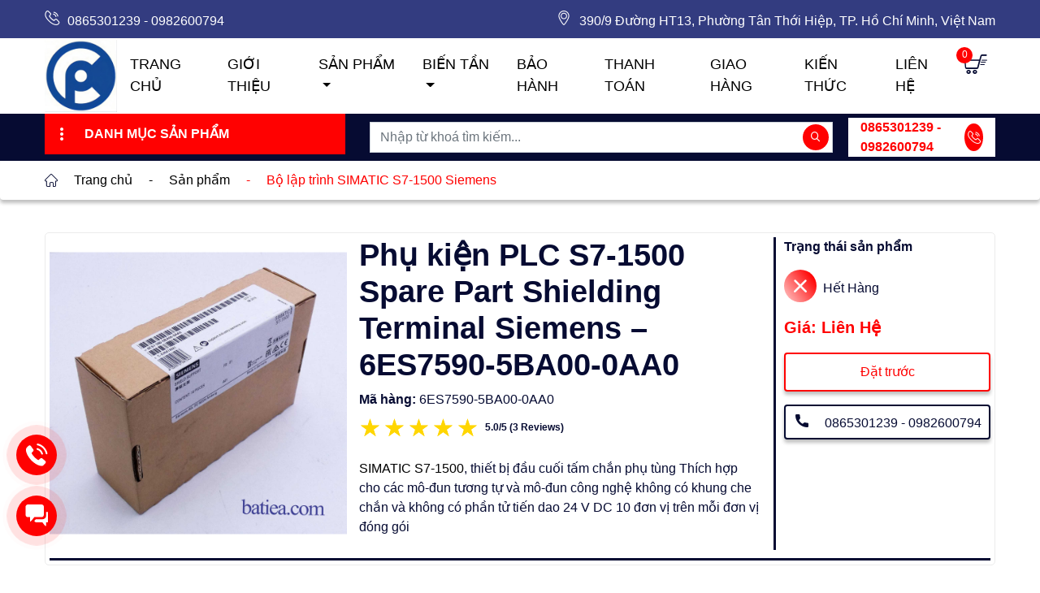

--- FILE ---
content_type: text/html; charset=UTF-8
request_url: https://batiea.com/san-pham/phu-kien-plc-s7-1500-spare-part-shielding-terminal-siemens-6es7590-5ba00-0aa0
body_size: 14684
content:
<!DOCTYPE html><html lang="vi" xmlns:og="http://opengraphprotocol.org/schema/" xmlns:fb="http://www.facebook.com/2008/fbml" class="no-js"><head><title>Phụ kiện S7-1500 Spare Part Shielding Terminal – 6ES7590-5BA00-0AA0</title><meta charset="utf-8"/><meta http-equiv="X-UA-Compatible" content="IE=edge"/><meta name="viewport" content="width=device-width, initial-scale=1"/><meta name="google-site-verification" content="-j17kTnjasFpseXU7P5ma6dtgu0sIZ2iiJxhSXHVKaM"/><meta name="google-site-verification" content="PsN7_q3hERPEODut1u9UYPG8uF-0Im8P-GW5jtoYGHE" /><meta http-equiv="Content-Language" content="vi"/><meta name="title" content="Phụ kiện PLC S7-1500 Spare Part Shielding Terminal Siemens – 6ES7590-5BA00-0AA0"><meta name="description" content="Đại lý thiết bị điện tự động chính hãng Siemens tại tphcm. Phân phối phụ kiện PLC S7-1500 Spare Part Shielding Terminal Siemens – 6ES7590-5BA00-0AA0 giá tốt
" /><meta name="keyword" content="Phụ kiện PLC S7-1500 Spare Part Shielding Terminal Siemens – 6ES7590-5BA00-0AA0
"><link href="https://batiea.com/san-pham/phu-kien-plc-s7-1500-spare-part-shielding-terminal-siemens-6es7590-5ba00-0aa0" rel="canonical"><link rel="amphtml" href="https://batiea.com/san-pham/phu-kien-plc-s7-1500-spare-part-shielding-terminal-siemens-6es7590-5ba00-0aa0/amp" /><meta name="robots" content="index, follow" /><meta name="googlebot" content="index, follow, max-snippet:-1, max-image-preview:large, max-video-preview:-1" /><meta name="bingbot" content="index, follow, max-snippet:-1, max-image-preview:large, max-video-preview:-1" /><meta property="og:type" content="product" /><meta property="og:title" content="Phụ kiện PLC S7-1500 Spare Part Shielding Terminal Siemens – 6ES7590-5BA00-0AA0"/><meta property="og:image" content="https://batiea.com/"/><meta property="og:image" content="https://batiea.com/uploads/files/2022/08/25/6ES7590-5BA00-0AA0.jpg"/><meta property="og:site_name" content="CÔNG TY TNHH THƯƠNG MẠI VÀ DỊCH VỤ CÔNG NGHỆ MỚI GP"/><meta property="og:description" content="Đại lý thiết bị điện tự động chính hãng Siemens tại tphcm. Phân phối phụ kiện PLC S7-1500 Spare Part Shielding Terminal Siemens – 6ES7590-5BA00-0AA0 giá tốt
"/><meta name="author" content="Batiea.Com"><meta property="article:author" content="103226005227246" /><meta property="article:publisher" content="103226005227246" /><meta property="fb:pages" content="103226005227246" /><meta property="og:url" content="https://batiea.com/san-pham/phu-kien-plc-s7-1500-spare-part-shielding-terminal-siemens-6es7590-5ba00-0aa0" /><meta property="fb:app_id" content="622816921246589" /><meta name="twitter:card" content="summary_large_image" /><meta name="twitter:creator" content="@lptech" /><meta name="twitter:description" content="Đại lý thiết bị điện tự động chính hãng Siemens tại tphcm. Phân phối phụ kiện PLC S7-1500 Spare Part Shielding Terminal Siemens – 6ES7590-5BA00-0AA0 giá tốt
" /><meta name="twitter:site" content="@lptech" /><meta name="twitter:image" content="https://batiea.com/" /><meta name="twitter:image:alt" content="Đại lý thiết bị điện tự động chính hãng Siemens tại tphcm. Phân phối phụ kiện PLC S7-1500 Spare Part Shielding Terminal Siemens – 6ES7590-5BA00-0AA0 giá tốt
" /><script type="application/ld+json">
{
    "@context": "https://schema.org",
    "@type": "WebSite",
    "@id": "https://batiea.com//#website",
    "url": "https://batiea.com//",
    "name": "Batiea.Com",
    "inLanguage": "vi-VN",
    "publisher": {
        "@id": "https://batiea.com//#organization"
    },
    "potentialAction": [
        {
        "@type": "SearchAction",
        "target": "https://batiea.com/product/search?keyword={keyword}",
        "query-input": "required name=keyword"
        }
    ]
}
</script><style>
@font-face {
    font-family: "flaticon";
    font-display: swap;
    src: url("https://batiea.com/themes/batiea/assets/fonts/flaticon.ttf?3f6820c65ea38b12f826dda995689bba") format("truetype"),
    url("https://batiea.com/themes/batiea/assets/fonts/flaticon.woff?3f6820c65ea38b12f826dda995689bba") format("woff"),
    url("https://batiea.com/themes/batiea/assets/fonts/flaticon.woff2?3f6820c65ea38b12f826dda995689bba") format("woff2"),
    url("https://batiea.com/themes/batiea/assets/fonts/flaticon.eot?3f6820c65ea38b12f826dda995689bba#iefix") format("embedded-opentype"),
    url("https://batiea.com/themes/batiea/assets/fonts/flaticon.svg?3f6820c65ea38b12f826dda995689bba#flaticon") format("svg");
}
</style><link rel="stylesheet" href="https://batiea.com/cache/assets/css.css"><link rel="apple-touch-icon" sizes="57x57" href="https://batiea.com/themes/batiea/assets/icon/apple-icon-57x57.png"><link rel="apple-touch-icon" sizes="60x60" href="https://batiea.com/themes/batiea/assets/icon/apple-icon-60x60.png"><link rel="apple-touch-icon" sizes="72x72" href="https://batiea.com/themes/batiea/assets/icon/apple-icon-72x72.png"><link rel="apple-touch-icon" sizes="76x76" href="https://batiea.com/themes/batiea/assets/icon/apple-icon-76x76.png"><link rel="apple-touch-icon" sizes="114x114" href="https://batiea.com/themes/batiea/assets/icon/apple-icon-114x114.png"><link rel="apple-touch-icon" sizes="120x120" href="https://batiea.com/themes/batiea/assets/icon/apple-icon-120x120.png"><link rel="apple-touch-icon" sizes="144x144" href="https://batiea.com/themes/batiea/assets/icon/apple-icon-144x144.png"><link rel="apple-touch-icon" sizes="152x152" href="https://batiea.com/themes/batiea/assets/icon/apple-icon-152x152.png"><link rel="apple-touch-icon" sizes="180x180" href="https://batiea.com/themes/batiea/assets/icon/apple-icon-180x180.png"><link rel="icon" type="image/png" sizes="192x192"  href="https://batiea.com/themes/batiea/assets/icon/android-icon-192x192.png"><link rel="icon" type="image/png" sizes="32x32" href="https://batiea.com/themes/batiea/assets/icon/favicon-32x32.png"><link rel="icon" type="image/png" sizes="96x96" href="https://batiea.com/themes/batiea/assets/icon/favicon-96x96.png"><link rel="icon" type="image/png" sizes="16x16" href="https://batiea.com/themes/batiea/assets/icon/favicon-16x16.png"><link rel="manifest" href="https://batiea.com/themes/batiea/assets/icon/manifest.json"><meta name="msapplication-TileColor" content="#ffffff"><meta name="msapplication-TileImage" content="https://batiea.com/themes/batiea/assets/icon/ms-icon-144x144.png"><meta name="theme-color" content="#ffffff"><!-- Google Tag Manager --><script>
if(navigator.userAgent.indexOf("Speed Insights") == -1) {
    (function(w,d,s,l,i){w[l]=w[l]||[];w[l].push({'gtm.start':
    new Date().getTime(),event:'gtm.js'});var f=d.getElementsByTagName(s)[0],
    j=d.createElement(s),dl=l!='dataLayer'?'&l='+l:'';j.async=true;j.src=
    'https://www.googletagmanager.com/gtm.js?id='+i+dl;f.parentNode.insertBefore(j,f);
    })(window,document,'script','dataLayer','GTM-KX2PM5KD');
}
</script><!-- End Google Tag Manager --></head><body><script type="text/javascript">
if(navigator.userAgent.indexOf("Speed Insights") == -1) {
  (function(i,s,o,g,r,a,m){i['GoogleAnalyticsObject']=r;i[r]=i[r]||function(){
  (i[r].q=i[r].q||[]).push(arguments)},i[r].l=1*new Date();a=s.createElement(o),
  m=s.getElementsByTagName(o)[0];a.async=1;a.src=g;m.parentNode.insertBefore(a,m)
  })(window,document,'script','https://www.google-analytics.com/analytics.js','ga');

  ga('create', 'UA-43574788-3', 'auto');
  ga('send', 'pageview');
}
</script><!-- Global site tag (gtag.js) - Google Analytics --><script async src="https://www.googletagmanager.com/gtag/js?id=G-H1PYCXCSL4"></script><script>
  window.dataLayer = window.dataLayer || [];
  function gtag(){dataLayer.push(arguments);}
  gtag('js', new Date());
  gtag('config', "G-H1PYCXCSL4");
</script><!-- Google Tag Manager (noscript) --><noscript><iframe src="https://www.googletagmanager.com/ns.html?id=GTM-KX2PM5KD"
height="0" width="0" style="display:none;visibility:hidden"></iframe></noscript><!-- End Google Tag Manager (noscript) --><!--End of Tawk.to Script--><!--Start of Tawk.to Script--><script type="text/javascript">
  if(navigator.userAgent.indexOf("Speed Insights") == -1) {
    var Tawk_API=Tawk_API||{}, Tawk_LoadStart=new Date();
    (function(){
      var s1=document.createElement("script"),s0=document.getElementsByTagName("script")[0];
      s1.async=true;
      s1.src="https://embed.tawk.to/60b725de6699c7280daa3bd4/1f75mnrnh";
      s1.charset='UTF-8';
      s1.setAttribute('crossorigin','*');
      s0.parentNode.insertBefore(s1,s0);
    })();
    }
  </script><!--End of Tawk.to Script--><header><div class="d-none d-lg-block headerTop bg_Blue"><div class="container"><div class="row"><div class="col-lg-6"><div class="text-lg-left"><i class="flaticon-telephone"></i><a href="tel:0865301239 - 0982600794">0865301239 - 0982600794 </a></div></div><div class="col-lg-6"><div class="text-lg-right"><i class="flaticon-gps"></i><span>390/9 Đường HT13, Phường Tân Thới Hiệp, TP. Hồ Chí Minh, Việt Nam</span></div></div></div></div></div><div class="headerMenu bg_Wh"><nav class="navbar navbar-expand-lg navbar-dark"><div class="container"><a class="logo_batiea" href="https://batiea.com/"><img class="logo" src="https://batiea.com/uploads/files/2024/03/05/z3725609860327_3a446d48fbd1c7b49a9fb98fc6af8ed1.jpg" alt="Phụ kiện PLC S7-1500 Spare Part Shielding Terminal Siemens – 6ES7590-5BA00-0AA0"/></a><div class="d-flex justify-content-space-between headerMenu--main"><button class="navbar-toggler" type="button" data-toggle="collapse" data-target="#navbarSupportedContent" aria-controls="navbarSupportedContent" aria-expanded="false" aria-label="Toggle navigation"><span class="navbar-toggler-icon"></span></button><div class="menu-backdrop"></div><div class="collapse navbar-collapse navMenuBatiea" id="navbarSupportedContent"><ul itemscope itemtype="http://www.schema.org/SiteNavigationElement" class="navbar-nav ml-2"><li itemprop="name" class="nav-item"><a itemprop="url" class="nav-link sub-link  "  href="https://batiea.com/" title="Trang chủ">
            Trang chủ
        </a></li><li itemprop="name" class="nav-item"><a itemprop="url" class="nav-link sub-link  "  href="https://batiea.com/bai-viet/cong-ty-tnhh-thuong-mai-va-dich-vu-cong-nghe-moi-gp" title="Giới thiệu">
            Giới thiệu
        </a></li><li itemprop="name" class="nav-item dropdown"><a itemprop="url" class="dropdown-toggle nav-link  dcropsubsub"  data-toggle="dropdown"  href="https://batiea.com/#" title="Sản Phẩm">
            Sản Phẩm
        </a><ul itemscope itemtype="http://www.schema.org/SiteNavigationElement" class="dropdown-menu sub-mn-batiea"><li itemprop="name" class="nav-item dropdown dropdown-item"><a itemprop="url" class="dropdown-toggle nav-link  dcropsubsub"  data-toggle="dropdown"  href="https://batiea.com/#" title="INVT">
            INVT
        </a><ul itemscope itemtype="http://www.schema.org/SiteNavigationElement" class="dropdown-menu sub-sub-menu"><li itemprop="name" class="nav-item"><a itemprop="url" class="nav-link sub-link  "  href="https://batiea.com/bien-tan-invt" title="Biến Tần INVT">
            Biến Tần INVT
        </a></li><li itemprop="name" class="nav-item"><a itemprop="url" class="nav-link sub-link  "  href="https://batiea.com/bien-tan-trung-the" title="Biến tần Trung Thế">
            Biến tần Trung Thế
        </a></li></ul></li><li itemprop="name" class="nav-item dropdown dropdown-item"><a itemprop="url" class="dropdown-toggle nav-link  dcropsubsub"  data-toggle="dropdown"  href="https://batiea.com/#" title="Siemens">
            Siemens
        </a><ul itemscope itemtype="http://www.schema.org/SiteNavigationElement" class="dropdown-menu sub-sub-menu"><li itemprop="name" class="nav-item dropdown"><a itemprop="url" class="dropdown-toggle nav-link  dcropsubsub"  data-toggle="dropdown"  href="https://batiea.com/#" title="Biến tần">
            Biến tần
        </a><ul itemscope itemtype="http://www.schema.org/SiteNavigationElement" class="dropdown-menu sub-sub-menu"><li itemprop="name" class="nav-item"><a itemprop="url" class="nav-link sub-link  "  href="https://batiea.com/bien-tan-g120" title="Biến Tần G120">
            Biến Tần G120
        </a></li><li itemprop="name" class="nav-item"><a itemprop="url" class="nav-link sub-link  "  href="https://batiea.com/bien-tan-v20" title="Biến Tần V20">
            Biến Tần V20
        </a></li><li itemprop="name" class="nav-item"><a itemprop="url" class="nav-link sub-link  "  href="https://batiea.com/bien-tan-g110" title="Biến Tần G110">
            Biến Tần G110
        </a></li></ul></li><li itemprop="name" class="nav-item"><a itemprop="url" class="nav-link sub-link  "  href="https://batiea.com/man-hinh-hmi" title="Màn hình HMI">
            Màn hình HMI
        </a></li><li itemprop="name" class="nav-item dropdown"><a itemprop="url" class="dropdown-toggle nav-link  dcropsubsub"  data-toggle="dropdown"  href="https://batiea.com/#" title="Bộ lập trình">
            Bộ lập trình
        </a><ul itemscope itemtype="http://www.schema.org/SiteNavigationElement" class="dropdown-menu sub-sub-menu"><li itemprop="name" class="nav-item"><a itemprop="url" class="nav-link sub-link  "  href="https://batiea.com/bo-lap-trinh-simaric-s7-1500-siemens" title="Bộ Lập Trình S7-1500">
            Bộ Lập Trình S7-1500
        </a></li><li itemprop="name" class="nav-item"><a itemprop="url" class="nav-link sub-link  "  href="https://batiea.com/bo-lap-trinh-s7-300" title="Bộ Lập Trình S7-300">
            Bộ Lập Trình S7-300
        </a></li><li itemprop="name" class="nav-item"><a itemprop="url" class="nav-link sub-link  "  href="https://batiea.com/simatic-s7-1200" title="SIMATIC S7-1200">
            SIMATIC S7-1200
        </a></li><li itemprop="name" class="nav-item"><a itemprop="url" class="nav-link sub-link  "  href="https://batiea.com/bo-lap-trinh-s7-400" title="Bộ Lập Trình S7-400">
            Bộ Lập Trình S7-400
        </a></li></ul></li><li itemprop="name" class="nav-item"><a itemprop="url" class="nav-link sub-link  "  href="https://batiea.com/logo" title="LOGO">
            LOGO
        </a></li><li itemprop="name" class="nav-item"><a itemprop="url" class="nav-link sub-link  "  href="https://batiea.com/bo-nguon" title="Bộ Nguồn">
            Bộ Nguồn
        </a></li><li itemprop="name" class="nav-item"><a itemprop="url" class="nav-link sub-link  "  href="https://batiea.com/khoi-dong-mem" title="Khởi Động Mềm">
            Khởi Động Mềm
        </a></li><li itemprop="name" class="nav-item"><a itemprop="url" class="nav-link sub-link  "  href="https://batiea.com/siemens-sinova" title="SIEMENS SINOVA">
            SIEMENS SINOVA
        </a></li></ul></li><li itemprop="name" class="nav-item dropdown dropdown-item"><a itemprop="url" class="dropdown-toggle nav-link  dcropsubsub"  data-toggle="dropdown"  href="https://batiea.com/mitsubishi" title="MITSUBISHI">
            MITSUBISHI
        </a><ul itemscope itemtype="http://www.schema.org/SiteNavigationElement" class="dropdown-menu sub-sub-menu"><li itemprop="name" class="nav-item"><a itemprop="url" class="nav-link sub-link  "  href="https://batiea.com/bo-dieu-khien-plc" title="Bộ điều khiền PLC">
            Bộ điều khiền PLC
        </a></li><li itemprop="name" class="nav-item"><a itemprop="url" class="nav-link sub-link  "  href="https://batiea.com/hmi" title="HMI">
            HMI
        </a></li><li itemprop="name" class="nav-item"><a itemprop="url" class="nav-link sub-link  "  href="https://batiea.com/bien-tan-mitsubishi" title="Biến tần MITSUBISHI">
            Biến tần MITSUBISHI
        </a></li><li itemprop="name" class="nav-item"><a itemprop="url" class="nav-link sub-link  "  href="https://batiea.com/thiet-bi-dong-cat" title="Thiết bị đóng cắt">
            Thiết bị đóng cắt
        </a></li></ul></li><li itemprop="name" class="nav-item dropdown dropdown-item"><a itemprop="url" class="dropdown-toggle nav-link  dcropsubsub"  data-toggle="dropdown"  href="https://batiea.com/abb" title="ABB">
            ABB
        </a><ul itemscope itemtype="http://www.schema.org/SiteNavigationElement" class="dropdown-menu sub-sub-menu"><li itemprop="name" class="nav-item"><a itemprop="url" class="nav-link sub-link  "  href="https://batiea.com/abb/thiet-bi-dong-cat-abb" title="Thiết bị đóng cắt abb">
            Thiết bị đóng cắt abb
        </a></li><li itemprop="name" class="nav-item"><a itemprop="url" class="nav-link sub-link  "  href="https://batiea.com/abb/bien-tan-abb" title="Biến Tần ABB">
            Biến Tần ABB
        </a></li><li itemprop="name" class="nav-item"><a itemprop="url" class="nav-link sub-link  "  href="https://batiea.com/abb/man-hinh-hmi-abb" title="Màn hình HMI ABB">
            Màn hình HMI ABB
        </a></li><li itemprop="name" class="nav-item"><a itemprop="url" class="nav-link sub-link  "  href="https://batiea.com/bo-lap-trinh-abb" title="Bộ lập trình ABB">
            Bộ lập trình ABB
        </a></li></ul></li><li itemprop="name" class="nav-item dropdown dropdown-item"><a itemprop="url" class="dropdown-toggle nav-link  dcropsubsub"  data-toggle="dropdown"  href="https://batiea.com/ls" title="LS">
            LS
        </a><ul itemscope itemtype="http://www.schema.org/SiteNavigationElement" class="dropdown-menu sub-sub-menu"><li itemprop="name" class="nav-item"><a itemprop="url" class="nav-link sub-link  "  href="https://batiea.com/ls/bo-lap-trinh-plc-ls" title="Bộ lập trình PLC LS">
            Bộ lập trình PLC LS
        </a></li><li itemprop="name" class="nav-item"><a itemprop="url" class="nav-link sub-link  "  href="https://batiea.com/ls/man-hinh-hmi-ls" title="Màn hình HMI LS">
            Màn hình HMI LS
        </a></li><li itemprop="name" class="nav-item"><a itemprop="url" class="nav-link sub-link  "  href="https://batiea.com/thiet-bi-dong-cat-ls" title="Thiết bị đóng cắt LS">
            Thiết bị đóng cắt LS
        </a></li><li itemprop="name" class="nav-item"><a itemprop="url" class="nav-link sub-link  "  href="https://batiea.com/ls/bien-tan-ls" title="Biến tần LS">
            Biến tần LS
        </a></li></ul></li><li itemprop="name" class="nav-item dropdown dropdown-item"><a itemprop="url" class="dropdown-toggle nav-link  dcropsubsub"  data-toggle="dropdown"  href="https://batiea.com/schneider" title="Schneider">
            Schneider
        </a><ul itemscope itemtype="http://www.schema.org/SiteNavigationElement" class="dropdown-menu sub-sub-menu"><li itemprop="name" class="nav-item"><a itemprop="url" class="nav-link sub-link  "  href="https://batiea.com/schneider/bo-lap-trinh-plc-schneider" title="Bộ lập trình PLC">
            Bộ lập trình PLC
        </a></li><li itemprop="name" class="nav-item"><a itemprop="url" class="nav-link sub-link  "  href="https://batiea.com/schneider/man-hinh-hmi-schneider" title="Màn hình HMI">
            Màn hình HMI
        </a></li><li itemprop="name" class="nav-item"><a itemprop="url" class="nav-link sub-link  "  href="https://batiea.com/schneider/thiet-bi-dong-cat-schneider" title="Thiết bị đóng cắt">
            Thiết bị đóng cắt
        </a></li><li itemprop="name" class="nav-item"><a itemprop="url" class="nav-link sub-link  "  href="https://batiea.com/schneider/bien-tan-schneider" title="Biến tần">
            Biến tần
        </a></li></ul></li><li itemprop="name" class="nav-item dropdown-item"><a itemprop="url" class="nav-link sub-link  "  href="https://batiea.com/danfoss" title="Danfoss">
            Danfoss
        </a></li><li itemprop="name" class="nav-item dropdown-item"><a itemprop="url" class="nav-link sub-link  "  href="https://batiea.com/samkoon" title="Samkoon">
            Samkoon
        </a></li><li itemprop="name" class="nav-item dropdown-item"><a itemprop="url" class="nav-link sub-link  "  href="https://batiea.com/omron" title="OMRON">
            OMRON
        </a></li><li itemprop="name" class="nav-item dropdown-item"><a itemprop="url" class="nav-link sub-link  "  href="https://batiea.com/autonics" title="Autonics">
            Autonics
        </a></li></ul></li><li itemprop="name" class="nav-item dropdown"><a itemprop="url" class="dropdown-toggle nav-link  dcropsubsub"  data-toggle="dropdown"  href="https://batiea.com/#" title="Biến Tần">
            Biến Tần
        </a><ul itemscope itemtype="http://www.schema.org/SiteNavigationElement" class="dropdown-menu sub-mn-batiea"><li itemprop="name" class="nav-item dropdown-item"><a itemprop="url" class="nav-link sub-link  "  href="https://batiea.com/bien-tan-invt" title="Biến Tần INVT">
            Biến Tần INVT
        </a></li><li itemprop="name" class="nav-item dropdown-item"><a itemprop="url" class="nav-link sub-link  "  href="https://batiea.com/ls/bien-tan-ls" title="Biến tần LS">
            Biến tần LS
        </a></li><li itemprop="name" class="nav-item dropdown-item"><a itemprop="url" class="nav-link sub-link  "  href="https://batiea.com/bien-tan-mitsubishi" title="Biến tần MITSUBISHI">
            Biến tần MITSUBISHI
        </a></li><li itemprop="name" class="nav-item dropdown-item"><a itemprop="url" class="nav-link sub-link  "  href="https://batiea.com/schneider/bien-tan-schneider" title="Biến tần Schneider">
            Biến tần Schneider
        </a></li><li itemprop="name" class="nav-item dropdown-item"><a itemprop="url" class="nav-link sub-link  "  href="https://batiea.com/bien-tan-koc" title="Biến Tần KOC">
            Biến Tần KOC
        </a></li><li itemprop="name" class="nav-item dropdown-item"><a itemprop="url" class="nav-link sub-link  "  href="https://batiea.com/bien-tan-v20" title="Biến Tần V20">
            Biến Tần V20
        </a></li><li itemprop="name" class="nav-item dropdown-item"><a itemprop="url" class="nav-link sub-link  "  href="https://batiea.com/bien-tan-g110" title="Biến Tần G110">
            Biến Tần G110
        </a></li><li itemprop="name" class="nav-item dropdown-item"><a itemprop="url" class="nav-link sub-link  "  href="https://batiea.com/bien-tan-g120" title="Biến Tần G120">
            Biến Tần G120
        </a></li><li itemprop="name" class="nav-item dropdown-item"><a itemprop="url" class="nav-link sub-link  "  href="https://batiea.com/bien-tan-frecon" title="Biến Tần FRECON">
            Biến Tần FRECON
        </a></li><li itemprop="name" class="nav-item dropdown-item"><a itemprop="url" class="nav-link sub-link  "  href="https://batiea.com/fuji" title="Biến Tần Fuji">
            Biến Tần Fuji
        </a></li></ul></li><li itemprop="name" class="nav-item"><a itemprop="url" class="nav-link sub-link  "  href="https://batiea.com/bai-viet/chinh-sach-doi-tra-va-bao-hanh-san-pham-tai-batiea" title="Bảo hành">
            Bảo hành
        </a></li><li itemprop="name" class="nav-item"><a itemprop="url" class="nav-link sub-link  "  href="https://batiea.com/bai-viet/hinh-thuc-thanh-toan-san-pham-dich-vu-tai-batiea" title="Thanh toán">
            Thanh toán
        </a></li><li itemprop="name" class="nav-item"><a itemprop="url" class="nav-link sub-link  "  href="https://batiea.com/bai-viet/chinh-sach-giao-hang-cong-ty-tnhh-thuong-mai-va-dich-vu-cong-nghe-moi-gp" title="Giao hàng">
            Giao hàng
        </a></li><li itemprop="name" class="nav-item"><a itemprop="url" class="nav-link sub-link  "  href="https://batiea.com/kien-thuc" title="Kiến Thức">
            Kiến Thức
        </a></li><li itemprop="name" class="nav-item"><a itemprop="url" class="nav-link sub-link  "  href="https://batiea.com/lien-he" title="Liên hệ">
            Liên hệ
        </a></li></li></li></li></li></li></li></li></li></li></li></li></li></li></li></li></li></li></li></li></li></li></li></li></li></li></li></li></li></li></li></li></li></li></li></li></li></li></li></li></li></li></li></li></li></li></li></li></li></li></li></li></li></li></li></li></li></li></li></li></li></li></div><div class="iconCart"><p class="m-0 btnshowcart"><span id="total-quantity">0</span><i class="flaticon-online-shop"></i></p></div></div></div></nav></div><div class="headerSearch"><div class="container"><div class="row"><div class="d-none d-sm-block col-sm-6 col-md-4 col-xl-4"><div class="dropdown btn_category"><button type="button" class="btn w-100 btnS" data-toggle="dropdown"><i class="flaticon-menu"></i>
							Danh Mục Sản Phẩm
						</button><div class="dropdown-menu"><ul itemscope itemtype="https://schema.org/SiteNavigationElement" class="navbar-nav"><li itemprop="name" class="dropdown-item nav-item"><a itemprop="url" class="nav-link sub-link" href="https://batiea.com/man-hinh-hmi" title="Màn hình HMI">
            Màn hình HMI
        </a></li><li itemprop="name" class="dropdown-item nav-item"><a itemprop="url" class="nav-link sub-link" href="https://batiea.com/simatic-s7-1200" title="SIMATIC S7-1200">
            SIMATIC S7-1200
        </a></li><li itemprop="name" class="dropdown-item nav-item"><a itemprop="url" class="nav-link sub-link" href="https://batiea.com/bo-lap-trinh-simaric-s7-1500-siemens" title="Bộ Lập Trình S7-1500">
            Bộ Lập Trình S7-1500
        </a></li><li itemprop="name" class="dropdown-item nav-item"><a itemprop="url" class="nav-link sub-link" href="https://batiea.com/logo" title="LOGO">
            LOGO
        </a></li><li itemprop="name" class="dropdown-item nav-item dropdown boxdropdown"><a itemprop="url" class="nav-link" href="https://batiea.com/thiet-bi-do-luu-luong" title="Thiết Bị Đo Lưu Lượng">
            Thiết Bị Đo Lưu Lượng
        </a><span class="icon-drop"><i class="flaticonDrop flaticon-right-arrow"></i></span><ul itemscope itemtype="https://schema.org/SiteNavigationElement" class="dropdown-menu sub-mn-batiea productSubMenu"><li itemprop="name" class="dropdown-item nav-item dropdown-item"><a itemprop="url" class="nav-link sub-link" href="https://batiea.com/thiet-bi-do-luu-luong/sitrans-fm-mag5100w" title="SITRANS FM MAG5100W">
            SITRANS FM MAG5100W
        </a></li><li itemprop="name" class="dropdown-item nav-item dropdown-item"><a itemprop="url" class="nav-link sub-link" href="https://batiea.com/thiet-bi-do-luu-luong/mag1100" title="MAG1100">
            MAG1100
        </a></li><li itemprop="name" class="dropdown-item nav-item dropdown-item"><a itemprop="url" class="nav-link sub-link" href="https://batiea.com/thiet-bi-do-luu-luong/mag3100" title="MAG3100">
            MAG3100
        </a></li><li itemprop="name" class="dropdown-item nav-item dropdown-item"><a itemprop="url" class="nav-link sub-link" href="https://batiea.com/thiet-bi-do-luu-luong/mag5000-mag6000" title="MAG5000-MAG6000">
            MAG5000-MAG6000
        </a></li><li itemprop="name" class="dropdown-item nav-item dropdown-item"><a itemprop="url" class="nav-link sub-link" href="https://batiea.com/thiet-bi-do-luu-luong/mag8000" title="MAG8000">
            MAG8000
        </a></li><li itemprop="name" class="dropdown-item nav-item dropdown-item"><a itemprop="url" class="nav-link sub-link" href="https://batiea.com/thiet-bi-do-luu-luong/mag8000-ct" title="MAG8000 CT">
            MAG8000 CT
        </a></li></ul></li><li itemprop="name" class="dropdown-item nav-item"><a itemprop="url" class="nav-link sub-link" href="https://batiea.com/bien-tan-v20" title="Biến Tần V20">
            Biến Tần V20
        </a></li><li itemprop="name" class="dropdown-item nav-item"><a itemprop="url" class="nav-link sub-link" href="https://batiea.com/bien-tan-g110" title="Biến Tần G110">
            Biến Tần G110
        </a></li><li itemprop="name" class="dropdown-item nav-item"><a itemprop="url" class="nav-link sub-link" href="https://batiea.com/bo-lap-trinh-s7-400" title="Bộ Lập Trình S7-400">
            Bộ Lập Trình S7-400
        </a></li><li itemprop="name" class="dropdown-item nav-item"><a itemprop="url" class="nav-link sub-link" href="https://batiea.com/bien-tan-g120" title="Biến Tần G120">
            Biến Tần G120
        </a></li><li itemprop="name" class="dropdown-item nav-item"><a itemprop="url" class="nav-link sub-link" href="https://batiea.com/bo-lap-trinh-s7-300" title="Bộ Lập Trình S7-300">
            Bộ Lập Trình S7-300
        </a></li><li itemprop="name" class="dropdown-item nav-item"><a itemprop="url" class="nav-link sub-link" href="https://batiea.com/bo-nguon" title="Bộ Nguồn">
            Bộ Nguồn
        </a></li><li itemprop="name" class="dropdown-item nav-item"><a itemprop="url" class="nav-link sub-link" href="https://batiea.com/khoi-dong-mem" title="Khởi Động Mềm">
            Khởi Động Mềm
        </a></li></li></li></li></li></li></li></li></li></li></li></li></li></li></li></li></li></li></li></div></div></div><div class="col-sm-6 col-md-5 col-xl-6"><form method="post" action="https://batiea.com/product/search"><div class="d-flex box_search"><input name="keyword" id="s" type="text" class="form-control" placeholder="Nhập từ khoá tìm kiếm..." required/><div class="input-btn"><button class="btn btn_search" type="submit"><i class="flaticon-search"></i></button></div></div></form></div><div class="d-none d-md-block pl-md-1 col-md-3 col-xl-2"><div class="h-100 box-contact"><a class="contact" href="tel:0865301239 - 0982600794">
							0865301239 - 0982600794
							<span><i class="flaticon-telephone"></i></span></a></div></div></div></div></div><div class="box_listCart "><div class="backCart"></div><div class="box_listCart--main"><div class=""><div class="box_listCart_header"><ul><li><span class="text">Giỏ Hàng</span></li><li><span id="closedCart"><i class="flaticon-multiply-mathematical-sign"></i></span></li></ul></div><ul class="box_listCart_items" id="cart-list"></ul><div class="text-center cartEmpty"><i class="flaticon-information-sign"></i><p>GIỎ HÀNG TRỐNG</p></div></div><div class="text-center box_listCart_footer"><div class="total"><p>Tổng tiền :</p><p class="text-right text__red totalAll" id="total-price"></p></div><a href="https://batiea.com/cart">Xem Giỏ Hàng</a></div></div></div></header><main><div class="breadcrumb"><div class="container"><div class="breadcrumb_list"><ul itemscope itemtype="https://schema.org/BreadcrumbList"><i class="mr--2 flaticon-home"></i><li class="breadcrumb-item" itemprop="itemListElement" itemscope itemtype="https://schema.org/ListItem"><a itemprop="item" href="https://batiea.com/" title="Trang chủ"><span itemprop="name">Trang chủ</span></a><meta itemprop="position" content="1" /></li><li class="breadcrumb-item" itemprop="itemListElement" itemscope itemtype="https://schema.org/ListItem"><a itemprop="item" href="https://batiea.com/san-pham" title="Sản phẩm"><span class="mr-3"> - </span><span itemprop="name">Sản phẩm</span></a><meta itemprop="position" content="2" /></li><li class="breadcrumb-item" itemprop="itemListElement" itemscope itemtype="https://schema.org/ListItem"><a itemprop="item" href="https://batiea.com/bo-lap-trinh-simaric-s7-1500-siemens" title="Bộ lập trình SIMATIC S7-1500 Siemens"><span class="mr-3"> - </span><span itemprop="name">Bộ lập trình SIMATIC S7-1500 Siemens</span></a><meta itemprop="position" content="3" /></li></ul></div></div></div><!-- #breadcrumb --><section class="box_sections"><div class="container"><div class="box_main"><div class="boxPr_detail"><div class="row"><div class="col-md-5 col-xl-4 boxPr_detail_carousel"><div class="item boxPr_detail_img"><img src="https://batiea.com/uploads/files/2022/08/25/6ES7590-5BA00-0AA0.jpg" alt=""/></div></div><div class="col-md-7 col-xl-5 p-xl-0"><div class="d-flex flex-column justify-content-between h-100"><div class="boxPr_detail_main"><h1>Phụ kiện PLC S7-1500 Spare Part Shielding Terminal Siemens – 6ES7590-5BA00-0AA0</h1><span><b>Mã hàng:</b>
											6ES7590-5BA00-0AA0</span><div class="reaction" itemscope itemtype="https://schema.org/CreativeWorkSeries"><meta itemprop="name" content="Phụ kiện PLC S7-1500 Spare Part Shielding Terminal Siemens – 6ES7590-5BA00-0AA0"><meta itemprop="description" content=""><div itemprop="aggregateRating" itemscope itemtype="https://schema.org/AggregateRating"><meta itemprop="ratingValue" content="5.0"><meta itemprop="bestRating" content="5"><meta itemprop="ratingCount" content="3"></div><div class="rating"><input type="radio" id="star5" onclick="vote(5, 'Product', 1485 )" name="rating" value="5" checked/><label for="star5" title="5 star">☆</label><input type="radio" id="star4" onclick="vote(4, 'Product', 1485 )" name="rating" value="4" /><label for="star4" title="4 star">☆</label><input type="radio" id="star3" onclick="vote(3, 'Product', 1485 )" name="rating" value="3" /><label for="star3" title="3 star">☆</label><input type="radio" id="star2" onclick="vote(2, 'Product', 1485 )" name="rating" value="2" /><label for="star2" title="2 star">☆</label><input type="radio" id="star1" onclick="vote(1, 'Product', 1485 )" name="rating" value="1" /><label for="star1" title="1 star">☆</label></div><span class="badge align-self-center">5.0/5 (3
            Reviews)</span></div><p class="intro"><p><a title="SIMATIC S7-1500" href="https://batiea.com/bo-lap-trinh-s7-1500">SIMATIC S7-1500</a>, thiết bị đầu cuối tấm chắn phụ t&ugrave;ng Th&iacute;ch hợp cho c&aacute;c m&ocirc;-đun tương tự v&agrave; m&ocirc;-đun c&ocirc;ng nghệ kh&ocirc;ng c&oacute; khung che chắn v&agrave; kh&ocirc;ng c&oacute; phần tử tiến dao 24 V DC 10 đơn vị tr&ecirc;n mỗi đơn vị đ&oacute;ng g&oacute;i</p></p></div></div></div><div class="col-md-12 col-xl-3"><div class="h-100 boxPr_detail_intro mt-3 mt-sm-0"><p class="sub_title">Trạng thái sản phẩm</p><div class="statusPr"><span class="mr-2 outStock"><i class="flaticon-multiply-mathematical-sign"></i></span><span>Hết Hàng</span></div><div class="mt--3 pricePr"><p class="line_through"></p><p class="active">Giá: Liên Hệ</p></div><div class="Modal mt--3"><button type="button" class="btn w-100 btn_modal" data-toggle="modal" data-target="#requestModal">
											Đặt trước
										</button><!-- The Modal --><div class="modal" id="requestModal"><div class="modal-dialog"><div class="modal-content"><div class="modal-header justify-content-center bg_Blue_B text-white"><h2 class="m-0">Đặt trước</h2></div><div class="modal-body text-black"><form action="https://batiea.com/contact/send" method="POST" id="request-quantitation"><div class="form-group"><input type="text" class="form-control" placeholder="Họ Tên" name="name" required/></div><div class="form-group"><input type="text" class="form-control" name="phone" pattern="[0-9]{1}[0-9]{9}" type="tel" minlength="10" maxlength="10" title="Vui lòng nhập số điện thoại hợp lệ" placeholder="Số Điện Thoại" required/></div><div class="form-group"><input type="text" class="form-control" placeholder="Email" name="email" required/></div><div class="form-group"><input type="text" name="title" class="form-control" value="Phụ kiện PLC S7-1500 Spare Part Shielding Terminal Siemens – 6ES7590-5BA00-0AA0" placeholder="Tên Sản Phẩm" required/></div><div class="form-group"><textarea name="content" cols="40" rows="3" class="form-control input_content" placeholder="Nội Dung" required></textarea></div><div class="d-flex"><div class="form-group col-dv-left mr-2"><input type="text" class="form-control" name="captcha" placeholder="Captcha" required/><input type="hidden" class="form-control" name="ajax" value="true"/></div><div class="form-group col-dv-right ml-2" id="img_cap"><img src="/vendor/hackerpro536/php-captcha/simple-php-captcha.php?_CAPTCHA&amp;amp;t=0.98638400+1769465417" style="width: 90px!important"></div></div><div class="mt--4 text-center form-group"><button type="submit" class="btn bg_Red text-white btn_sendRequire">GỬI YÊU CẦU</button></div></form></div></div></div></div></div><a href="tel:0865301239 - 0982600794" class="mt--3 btn w-100 btn_call"><i class="mr-3 flaticon-phone-call"></i>
										0865301239 - 0982600794</a></div></div></div></div></div><div id="productCategory"><article class="boxPr_contents table-responsive article-content"><h2>Giới thiệu bộ lập tr&igrave;nh PLC s7-1500 Siemens</h2><p>Bộ lập tr&igrave;nh PLC&nbsp;hay c&ograve;n gọi l&agrave;&nbsp;bộ điều kiển logic khả tr&igrave;nh, bộ điều khiển lập tr&igrave;nh, l&agrave; thiết bị gi&uacute;p con người điều khiển tự động v&agrave; kinh hoạt&nbsp;c&aacute;c m&aacute;y m&oacute;c c&ocirc;ng nghiệp, hệ thống điện&hellip;th&ocirc;ng qua c&aacute;c chương tr&igrave;nh đ&atilde; được lập tr&igrave;nh sẵn.</p><p>Bộ lập tr&igrave;nh S7-1500 l&agrave; bộ điều khiển thế hệ mới của <a title="TIA PORTAL" href="https://batiea.com/bai-viet/tong-quan-ve-phan-mem-tia-portal-cua-siemens">TIA PORTAL</a> với nhiều t&iacute;nh năng cải tiến cho sự tối ưu h&oacute;a hoạt động, dễ d&agrave;ng sử dụng trong hoạt động.</p><p>Bộ Lập Tr&igrave;nh PLC Siemens CPU S7-1500 c&oacute; khả năng quản l&yacute; l&ecirc;n đến 32 module mở rộng, C&oacute; t&iacute;nh năng websever v&agrave; cho ph&eacute;p chẩn đo&aacute;n lỗi online. T&iacute;ch hợp truyền th&ocirc;ng profibus, profinet. C&oacute; c&aacute;c loại module mở rộng cơ bản như: C&aacute;c module v&agrave;o/ra số. C&aacute;c Module v&agrave;o/ra tương tự</p><p>C&oacute; c&aacute;c module c&ocirc;ng nghệ như: Module điều khiển vị tr&iacute;, Module điều khiển c&acirc;n, Module điều khiển nhiệt độ ...<br />C&oacute; c&aacute;c Bộ Nguồn: Truyền th&ocirc;ng profinet, Truyền th&ocirc;ng profibus, Truyền th&ocirc;ng modbus ...</p><h2>Chi tiết Phụ kiện PLC S7-1500 Spare Part Shielding Terminal Siemens &ndash; 6ES7590-5BA00-0AA0</h2><p><strong>M&atilde; h&agrave;ng: <a title="6ES7590-5BA00-0AA0" href="https://batiea.com/san-pham/phu-kien-plc-s7-1500-spare-part-shielding-terminal-siemens-6es7590-5ba00-0aa0">6ES7590-5BA00-0AA0</a></strong></p><p>Th&ocirc;ng tin sản xuất của 6ES7590-5BA00-0AA0:</p><ol><li>H&atilde;ng sx: Siemens AG</li><li>Xuất xứ: Đức</li><li>K&iacute;ch thước: 10,70 x 16,20 x 5,20</li><li>Trọng lượng: 0,255(kg)</li><li>Bảo h&agrave;nh 12 th&aacute;ng</li><li>Đổi trả h&agrave;ng trong 7 ng&agrave;y</li></ol><p>Th&ocirc;ng số kỹ thuật của 6ES7590-5BA00-0AA0:&nbsp;SIMATIC S7-1500, spare part shield terminal Suitable for analog modules and technology modules without shield bracket and without 24 V DC infeed element 10 units per packing unit.</p><h2>Mua&nbsp;bộ Phụ kiện PLC S7-1500 Spare Part Shielding Terminal Siemens &ndash; 6ES7590-5BA00-0AA0 ch&iacute;nh h&atilde;ng tại GP:</h2><p>GP chuy&ecirc;n ph&acirc;n phối c&aacute;c thiết bị điện, điện tự động h&oacute;a c&ocirc;ng nghiệp. Tại đ&acirc;y ch&uacute;ng t&ocirc;i c&oacute; b&aacute;n đa dạng c&aacute;c d&ograve;ng bộ lập tr&igrave;nh PLC kh&aacute;c nhau, đ&aacute;p ứng rất cả c&aacute;c nhu cầu của kh&aacute;ch h&agrave;ng.</p><p><strong>Khi mua h&agrave;ng tại GP:</strong></p><ol><li>Đối với c&aacute;c Quận nội th&agrave;nh TP.HCM: sản phẩm sẽ được giao h&agrave;ng trong ng&agrave;y.</li><li>Đối với Quận - Huyện ngoại th&agrave;nh TP.HCM: thời gian giao h&agrave;ng sẽ l&acirc;u hơn, tầm 2-3 ng&agrave;y.</li></ol><p><strong>THỜI GIAN BẢO H&Agrave;NH:</strong> Tất cả c&aacute;c sản phẩm của Batiea đều được&nbsp;bảo h&agrave;nh ch&iacute;nh h&atilde;ng 12 th&aacute;ng. Thiết bị c&oacute; đầy đủ chứng nhận chất lượng v&agrave; xuất xứ, qu&yacute; kh&aacute;ch h&agrave;ng c&oacute; thể kiểm tra.&nbsp;</p><p>Để được tư vấn trực tiếp: qu&yacute; kh&aacute;ch vui l&ograve;ng li&ecirc;n hệ với ch&uacute;ng t&ocirc;i theo th&ocirc;ng tin sau:</p><ol><li>Email:&nbsp;info@gptek.vn</li><li>Điện thoai:&nbsp;0865301239 (call/zalo)</li></ol><p>Cảm ơn qu&yacute; kh&aacute;ch đ&atilde; truy cập v&agrave;o Website Batiea. K&iacute;nh ch&uacute;c qu&yacute; kh&aacute;ch nhận được những th&ocirc;ng tin hữu &iacute;ch từ trang của ch&uacute;ng t&ocirc;i!</p></article><div id="gradient"></div></div></div></section><section class="box_sections BestProduct bg_Blue detailProduct"><div class="container"><div class="Batiea_title text-white"><h2>Sản Phẩm Liên Quan</h2><a class="bg-white text__red" href="https://batiea.com/bo-lap-trinh-simaric-s7-1500-siemens">Xem Thêm
							<i class="flaticon-right-arrow"></i></a></div><div class="row"><div class="col-6 col-md-4 col-lg-3 col-xl-2 col-batiea-25"><div class="item_productOne"><div class="item_productOne__img"><a href="https://batiea.com/san-pham/6es7522-1bf00-0ab0-module-s7-1500-sm-522-8do"><img class="lazy" src="https://batiea.com/themes/batiea/assets/images/ajax-loader.gif" data-src="https://batiea.com/uploads/files/2022/08/26/thumbs/6ES7522-1BF00-0AB0-Module-S7-1500-SM-522-8DO-250x210.jpg" alt="6ES7522-1BF00-0AB0 - Module S7-1500 SM 522 8DO"></a></div><div class="item_productOne__main"><a href="https://batiea.com/san-pham/6es7522-1bf00-0ab0-module-s7-1500-sm-522-8do"><h3 class="title">6ES7522-1BF00-0AB0 - Module S7-1500 SM 522 8DO</h3></a><p class="price">
												
												Giá: Liên Hệ
											</p><div class="btn_pro"><a class="btn_red add-to-cart" data-product="1511" data-title="6ES7522-1BF00-0AB0 - Module S7-1500 SM 522 8DO" data-image="https://batiea.com/uploads/files/2022/08/26/thumbs/6ES7522-1BF00-0AB0-Module-S7-1500-SM-522-8DO-100x67.jpg" data-quantity="1" data-price="0" href="https://batiea.com/san-pham/6es7522-1bf00-0ab0-module-s7-1500-sm-522-8do">Mua Hàng</a><a class="icon_arrow" href="https://batiea.com/san-pham/6es7522-1bf00-0ab0-module-s7-1500-sm-522-8do"><i class="flaticon-right-arrow"></i></a></div></div></div></div><div class="col-6 col-md-4 col-lg-3 col-xl-2 col-batiea-25"><div class="item_productOne"><div class="item_productOne__img"><a href="https://batiea.com/san-pham/module-s7-1500-sm-522-16do-6es7522-1bh01-0ab0"><img class="lazy" src="https://batiea.com/themes/batiea/assets/images/ajax-loader.gif" data-src="https://batiea.com/uploads/files/2022/08/26/thumbs/Module-S7-1500-SM-522-16DO-6ES7522-1BH01-0AB0-250x210.jpg" alt="Module S7-1500 SM 522 16DO- 6ES7522-1BH01-0AB0"></a></div><div class="item_productOne__main"><a href="https://batiea.com/san-pham/module-s7-1500-sm-522-16do-6es7522-1bh01-0ab0"><h3 class="title">Module S7-1500 SM 522 16DO- 6ES7522-1BH01-0AB0</h3></a><p class="price">
												
												Giá: Liên Hệ
											</p><div class="btn_pro"><a class="btn_red add-to-cart" data-product="1512" data-title="Module S7-1500 SM 522 16DO- 6ES7522-1BH01-0AB0" data-image="https://batiea.com/uploads/files/2022/08/26/thumbs/Module-S7-1500-SM-522-16DO-6ES7522-1BH01-0AB0-100x67.jpg" data-quantity="1" data-price="0" href="https://batiea.com/san-pham/module-s7-1500-sm-522-16do-6es7522-1bh01-0ab0">Mua Hàng</a><a class="icon_arrow" href="https://batiea.com/san-pham/module-s7-1500-sm-522-16do-6es7522-1bh01-0ab0"><i class="flaticon-right-arrow"></i></a></div></div></div></div><div class="col-6 col-md-4 col-lg-3 col-xl-2 col-batiea-25"><div class="item_productOne"><div class="item_productOne__img"><a href="https://batiea.com/san-pham/mo-dun-s7-1500-f-8dq-siemens-6es7526-2bf00-0ab0"><img class="lazy" src="https://batiea.com/themes/batiea/assets/images/ajax-loader.gif" data-src="https://batiea.com/uploads/files/2022/08/26/thumbs/6ES7526-2BF00-0AB0-250x210.jpg" alt="Mô đun S7-1500 F-8DQ Siemens 6ES7526-2BF00-0AB0"></a></div><div class="item_productOne__main"><a href="https://batiea.com/san-pham/mo-dun-s7-1500-f-8dq-siemens-6es7526-2bf00-0ab0"><h3 class="title">Mô đun S7-1500 F-8DQ Siemens 6ES7526-2BF00-0AB0</h3></a><p class="price">
												
												Giá: Liên Hệ
											</p><div class="btn_pro"><a class="btn_red add-to-cart" data-product="1522" data-title="Mô đun S7-1500 F-8DQ Siemens 6ES7526-2BF00-0AB0" data-image="https://batiea.com/uploads/files/2022/08/26/thumbs/6ES7526-2BF00-0AB0-100x67.jpg" data-quantity="1" data-price="0" href="https://batiea.com/san-pham/mo-dun-s7-1500-f-8dq-siemens-6es7526-2bf00-0ab0">Mua Hàng</a><a class="icon_arrow" href="https://batiea.com/san-pham/mo-dun-s7-1500-f-8dq-siemens-6es7526-2bf00-0ab0"><i class="flaticon-right-arrow"></i></a></div></div></div></div><div class="col-6 col-md-4 col-lg-3 col-xl-2 col-batiea-25"><div class="item_productOne"><div class="item_productOne__img"><a href="https://batiea.com/san-pham/mounting-rail-2000-mm-plc-s7-1500-6es7590-1bc00-0aa0"><img class="lazy" src="https://batiea.com/themes/batiea/assets/images/ajax-loader.gif" data-src="https://batiea.com/uploads/files/2022/08/25/thumbs/Mounting-rail-2000-MM-PLC-S7-1500-6ES7590-1BC00-0AA0-250x210.jpg" alt="Mounting rail 2000 MM PLC S7-1500 – 6ES7590-1BC00-0AA0"></a></div><div class="item_productOne__main"><a href="https://batiea.com/san-pham/mounting-rail-2000-mm-plc-s7-1500-6es7590-1bc00-0aa0"><h3 class="title">Mounting rail 2000 MM PLC S7-1500 – 6ES7590-1BC00-0AA0</h3></a><p class="price">
												
												Giá: Liên Hệ
											</p><div class="btn_pro"><a class="btn_red add-to-cart" data-product="1482" data-title="Mounting rail 2000 MM PLC S7-1500 – 6ES7590-1BC00-0AA0" data-image="https://batiea.com/uploads/files/2022/08/25/thumbs/Mounting-rail-2000-MM-PLC-S7-1500-6ES7590-1BC00-0AA0-100x67.jpg" data-quantity="1" data-price="0" href="https://batiea.com/san-pham/mounting-rail-2000-mm-plc-s7-1500-6es7590-1bc00-0aa0">Mua Hàng</a><a class="icon_arrow" href="https://batiea.com/san-pham/mounting-rail-2000-mm-plc-s7-1500-6es7590-1bc00-0aa0"><i class="flaticon-right-arrow"></i></a></div></div></div></div><div class="col-6 col-md-4 col-lg-3 col-xl-2 col-batiea-25"><div class="item_productOne"><div class="item_productOne__img"><a href="https://batiea.com/san-pham/6es7590-1af30-0aa0-mounting-rail-530-mm-plc-s7-1500"><img class="lazy" src="https://batiea.com/themes/batiea/assets/images/ajax-loader.gif" data-src="https://batiea.com/uploads/files/2022/08/25/thumbs/6ES7590-1AF30-0AA0-Mounting-rail-530-MM-PLC-S7-1500-250x210.jpg" alt="6ES7590-1AF30-0AA0 - Mounting rail 530 MM PLC S7-1500 "></a></div><div class="item_productOne__main"><a href="https://batiea.com/san-pham/6es7590-1af30-0aa0-mounting-rail-530-mm-plc-s7-1500"><h3 class="title">6ES7590-1AF30-0AA0 - Mounting rail 530 MM PLC S7-1500 </h3></a><p class="price">
												
												Giá: Liên Hệ
											</p><div class="btn_pro"><a class="btn_red add-to-cart" data-product="1480" data-title="6ES7590-1AF30-0AA0 - Mounting rail 530 MM PLC S7-1500 " data-image="https://batiea.com/uploads/files/2022/08/25/thumbs/6ES7590-1AF30-0AA0-Mounting-rail-530-MM-PLC-S7-1500-100x67.jpg" data-quantity="1" data-price="0" href="https://batiea.com/san-pham/6es7590-1af30-0aa0-mounting-rail-530-mm-plc-s7-1500">Mua Hàng</a><a class="icon_arrow" href="https://batiea.com/san-pham/6es7590-1af30-0aa0-mounting-rail-530-mm-plc-s7-1500"><i class="flaticon-right-arrow"></i></a></div></div></div></div></div></div></section><section class="box_sections detailProduct"><div class="container"><div class="Batiea_title"><h2>Bài Viết Mới Nhất</h2><a href="https://batiea.com/tin-tuc">Xem Thêm
							<i class="flaticon-right-arrow"></i></a></div><div class="row"><div class="col-md-6  mb--3"><div class="box_tranY box_blogTwo"><div class="col-lg-4 p-md-0"><div class="box_blogTwo_img"><a href="https://batiea.com/bai-viet/cach-chon-aptomat-schneider-theo-cong-suat-tai"><img class="lazy" src="https://batiea.com/themes/batiea/assets/images/ajax-loader.gif" data-src="https://batiea.com/uploads/files/2026/01/23/thumbs/cach-chon-aptomat-schneider-theo-cong-suat-tai-350x237-2.jpg" alt="Cách chọn aptomat Schneider theo công suất tải" title="Cách chọn aptomat Schneider theo công suất tải"/></a></div></div><div class="col-lg-8 pr-md-0 pl-md-2"><div class="box_blogTwo_main"><a href="https://batiea.com/bai-viet/cach-chon-aptomat-schneider-theo-cong-suat-tai"><h3>Cách chọn aptomat Schneider theo công suất tải</h3></a><p>Hướng dẫn cách chọn aptomat Schneider theo công suất tải, có ví dụ thực tế và gợi ý...</p><span><i class="flaticon-clock-needles"></i>
													24 - 01 - 2026
												</span></div></div></div></div><div class="col-md-6  mb--3"><div class="box_tranY box_blogTwo"><div class="col-lg-4 p-md-0"><div class="box_blogTwo_img"><a href="https://batiea.com/bai-viet/so-sanh-omron-s8fs-va-omron-s8vk"><img class="lazy" src="https://batiea.com/themes/batiea/assets/images/ajax-loader.gif" data-src="https://batiea.com/uploads/files/2026/01/19/thumbs/so-sanh-omron-s8fs-va-omron-s8vk-350x237-2.jpg" alt="So sánh Omron S8FS và Omron S8VK" title="So sánh Omron S8FS và Omron S8VK"/></a></div></div><div class="col-lg-8 pr-md-0 pl-md-2"><div class="box_blogTwo_main"><a href="https://batiea.com/bai-viet/so-sanh-omron-s8fs-va-omron-s8vk"><h3>So sánh Omron S8FS và Omron S8VK</h3></a><p>So sánh Omron S8FS và S8VK theo hiệu năng, độ bền, ứng dụng và chi phí để chọn đúng bộ...</p><span><i class="flaticon-clock-needles"></i>
													20 - 01 - 2026
												</span></div></div></div></div><div class="col-md-6  mb--3"><div class="box_tranY box_blogTwo"><div class="col-lg-4 p-md-0"><div class="box_blogTwo_img"><a href="https://batiea.com/bai-viet/so-sanh-autonics-bjr10m-tdt-f-va-autonics-ben10m-tfr"><img class="lazy" src="https://batiea.com/themes/batiea/assets/images/ajax-loader.gif" data-src="https://batiea.com/uploads/files/2026/01/15/thumbs/so-sanh-autonics-bjr10m-tdt-f-va-autonics-ben10m-tfr-350x237-2.jpg" alt="So sánh Autonics BJR10M-TDT-F và Autonics BEN10M-TFR" title="So sánh Autonics BJR10M-TDT-F và Autonics BEN10M-TFR"/></a></div></div><div class="col-lg-8 pr-md-0 pl-md-2"><div class="box_blogTwo_main"><a href="https://batiea.com/bai-viet/so-sanh-autonics-bjr10m-tdt-f-va-autonics-ben10m-tfr"><h3>So sánh Autonics BJR10M-TDT-F và Autonics BEN10M-TFR</h3></a><p>So sánh chi tiết hai cảm biến quang Autonics BJR10M-TDT-F và BEN10M-TFR theo cấu tạo,...</p><span><i class="flaticon-clock-needles"></i>
													15 - 01 - 2026
												</span></div></div></div></div><div class="col-md-6  mb--3"><div class="box_tranY box_blogTwo"><div class="col-lg-4 p-md-0"><div class="box_blogTwo_img"><a href="https://batiea.com/bai-viet/so-sanh-siemens-basic-panel-va-comfort-panel-cho-xuong-nho"><img class="lazy" src="https://batiea.com/themes/batiea/assets/images/ajax-loader.gif" data-src="https://batiea.com/uploads/files/2026/01/09/thumbs/so-sanh-siemens-basic-panel-va-comfort-panel-cho-xuong-nho-1-350x237-2.jpg" alt="So sánh Siemens Basic Panel và Comfort Panel cho xưởng nhỏ" title="So sánh Siemens Basic Panel và Comfort Panel cho xưởng nhỏ"/></a></div></div><div class="col-lg-8 pr-md-0 pl-md-2"><div class="box_blogTwo_main"><a href="https://batiea.com/bai-viet/so-sanh-siemens-basic-panel-va-comfort-panel-cho-xuong-nho"><h3>So sánh Siemens Basic Panel và Comfort Panel cho xưởng nhỏ</h3></a><p>So sánh Siemens Basic Panel và Comfort Panel giúp xưởng nhỏ chọn đúng HMI theo nhu cầu,...</p><span><i class="flaticon-clock-needles"></i>
													11 - 01 - 2026
												</span></div></div></div></div></div></div></section></main><footer><div class="bg_Blue_B mainFooter"><div class="container"><div class="row"><div class="col-4 col-sm-3 col-md-2"><div class="logo_footer"><img class="lazy" src="https://batiea.com/themes/batiea/assets/images/ajax-loader.gif" data-src="https://batiea.com/uploads/files/2024/03/05/z3725609860327_3a446d48fbd1c7b49a9fb98fc6af8ed1.jpg" alt="logo-footer"/></div></div><div class="col-12 mt--3 mt--sm-0 col-sm-9 col-md-10"><div class="h-100 d-flex align-items-center text-justify"><p>Sau nhiều năm phát triển, công ty GPTEK trở thành nhà cung cấp thiết bị điện tự động được khách hàng tin dùng trên khắp cả nước. Với sự chất lượng trong sản phẩm cốt lõi và uy tín trong kinh doanh, GPTEK cam kết đồng hành cùng Quý khách hàng trên chặng đường tăng tưởng sản xuất, đẩy mạnh hiệu quả kinh doanh. Liên hệ ngay với chúng tôi để nhận tư vấn và nhận thêm nhiều ưu đãi hấp dẫn khi mua hàng!</p></div></div></div><div class="text-center menu_footer"><ul><li><a href="https://batiea.com/man-hinh-hmi">Màn hình HMI</a></li><li><a href="https://batiea.com/simatic-s7-1200">SIMATIC S7-1200</a></li><li><a href="https://batiea.com/bo-lap-trinh-simaric-s7-1500-siemens">SIMATIC S7-1500</a></li><li><a href="https://batiea.com/logo">LOGO</a></li><li><a href="https://batiea.com/thiet-bi-do-luu-luong">Thiết Bị Đo Lưu Lượng</a></li><li><a href="https://batiea.com/thiet-bi-do-ap-suat">Thiết bị đo áp suất</a></li><li><a href="https://batiea.com/thiet-bi-do-muc-nuoc">Thiết bị đo mức nước</a></li></ul></div><div class="row"><div class="col-md-5"><div class="box_items"><div class="box_items__title"><p>CÔNG TY TNHH THƯƠNG MẠI VÀ DỊCH VỤ CÔNG NGHỆ MỚI GP</p></div><div class="box_items__contents"><ul><li  class="d-flex"><i class="flaticon-gps"></i><div>390/9 Đường HT13, Phường Tân Thới Hiệp, TP. Hồ Chí Minh, Việt Nam</div></li><li><i class="flaticon-telephone"></i><a href="tel: (028)73039392 "> (028)73039392 </a></li><li><i class="flaticon-phone-call"></i><a href="tel:0865301239 - 0982600794">0865301239 - 0982600794
										</a></li><li class="d-flex"><i class="flaticon-note"></i><div><a href="mailto:info@gptek.vn ">info@gptek.vn </a><span>&nbsp;&nbsp;&nbsp;-&nbsp;&nbsp;&nbsp;</span><a href="mailto:info@gptek.vn">info@gptek.vn</a></div></li></ul></div></div></div><div class="col-sm-6 col-md-3"><div class="box_items"><div class="box_items__title"><p>CHÍNH SÁCH MUA HÀNG</p></div><div class="box_items__contents"><ul><li><a href="https://batiea.com/bai-viet/cong-ty-tnhh-thuong-mai-va-dich-vu-cong-nghe-moi-gp">Giới thiệu công ty</a></li><li><a href="https://batiea.com/bai-viet/chinh-sach-giao-hang-cong-ty-tnhh-thuong-mai-va-dich-vu-cong-nghe-moi-gp">Chính sách giao hàng</a></li><li><a href="https://batiea.com/bai-viet/chinh-sach-doi-tra-va-bao-hanh-san-pham-tai-batiea">Chính sách đổi trả và bảo hành</a></li><li><a href="https://batiea.com/bai-viet/hinh-thuc-thanh-toan-san-pham-dich-vu-tai-batiea">Hình thức thanh toán</a></li><li><a href="https://batiea.com/bai-viet/gioi-thieu-chinh-sach-bao-mat-thong-tin-khach-hang">Chính sách bảo mật thông tin khách hàng</a></li></ul></div></div></div><div class="col-sm-6 col-md-4"><div class="box_items"><div class="box_items__title"><p>Theo Dõi Chúng Tôi</p></div><div class="list_share box_items__contents w-100 h-100"><ul><li><a href="https://www.facebook.com/congnghemoiGP?mibextid=ZbWKwL"><svg width="24" height="24" viewBox="0 0 24 24" fill="none" xmlns="http://www.w3.org/2000/svg"><path d="M9.04598 5.865V8.613H7.03198V11.973H9.04598V21.959H13.18V11.974H15.955C15.955 11.974 16.215 10.363 16.341 8.601H13.197V6.303C13.197 5.96 13.647 5.498 14.093 5.498H16.347V2H13.283C8.94298 2 9.04598 5.363 9.04598 5.865V5.865Z"/></svg></i></a></li><li><a href="#"><svg width="24" height="24" viewBox="0 0 24 24" fill="none" xmlns="http://www.w3.org/2000/svg"><path d="M17.812 5.01711H6.145C3.855 5.01711 2 6.85211 2 9.11611V14.8841C2 17.1481 3.856 18.9841 6.145 18.9841H17.812C20.102 18.9841 21.957 17.1481 21.957 14.8841V9.11611C21.957 6.85211 20.101 5.01611 17.812 5.01611V5.01711ZM15.009 12.2801L9.552 14.8551C9.51872 14.8711 9.48192 14.8785 9.44503 14.8765C9.40815 14.8744 9.37237 14.8631 9.34103 14.8436C9.3097 14.824 9.28381 14.7968 9.2658 14.7646C9.24779 14.7323 9.23822 14.6961 9.238 14.6591V9.35011C9.23867 9.31299 9.24872 9.27663 9.26722 9.24444C9.28573 9.21224 9.31208 9.18526 9.34382 9.16599C9.37556 9.14672 9.41167 9.13581 9.44877 9.13426C9.48587 9.1327 9.52276 9.14057 9.556 9.15711L15.014 11.8921C15.0504 11.9102 15.0809 11.9383 15.102 11.9729C15.1232 12.0076 15.1341 12.0476 15.1336 12.0882C15.1331 12.1288 15.1211 12.1685 15.0991 12.2026C15.077 12.2367 15.0458 12.2639 15.009 12.2811V12.2801Z"/></svg></a></li><li><a href="#"><svg width="24" height="24" viewBox="0 0 24 24" fill="none" xmlns="http://www.w3.org/2000/svg"><path d="M20 4H4C2.9 4 2.01 4.9 2.01 6L2 18C2 19.1 2.9 20 4 20H20C21.1 20 22 19.1 22 18V6C22 4.9 21.1 4 20 4ZM20 18H4V8L12 13L20 8V18ZM12 11L4 6H20L12 11Z"/></svg></a></li><li><a href="#"><svg width="24" height="24" viewBox="0 0 24 24" fill="none" xmlns="http://www.w3.org/2000/svg"><path d="M21.959 13.7189V21.0979H17.681V14.2129C17.681 12.4829 17.062 11.3029 15.514 11.3029C14.332 11.3029 13.628 12.0989 13.319 12.8679C13.206 13.1429 13.177 13.5259 13.177 13.9109V21.0979H8.897C8.897 21.0979 8.955 9.43788 8.897 8.22888H13.177V10.0529L13.149 10.0949H13.177V10.0529C13.745 9.17788 14.76 7.92688 17.033 7.92688C19.848 7.92688 21.959 9.76688 21.959 13.7189V13.7189ZM4.421 2.02588C2.958 2.02588 2 2.98588 2 4.24888C2 5.48388 2.93 6.47288 4.365 6.47288H4.393C5.886 6.47288 6.813 5.48388 6.813 4.24888C6.787 2.98588 5.887 2.02588 4.422 2.02588H4.421ZM2.254 21.0979H6.532V8.22888H2.254V21.0979Z"/></svg></a></li></ul></div></div></div></div></div></div><div class="bg_Blue bottomFooter"><div class="container"><div class="row"><div class="col-sm-6 col-md-6"><span>MST : 0317238308</span></div><div class="col-sm-6 col-md-6"><div class="bottomFooter__right"><p class="m-0">© 2021  All Rights Reserved
							<a href="https://batiea.com/">BATIEA</a></p></div></div></div></div></div></footer><div class="lpt-group lpt-contact"><div class="lpt-contact-container lp-group-container"><div class="lpt-group-header"><div class="title">Liên hệ ngay cho chúng tôi!</div><div class="close close-contact"><svg width="12" height="13" viewbox="0 0 14 14" version="1.1" xmlns="http://www.w3.org/2000/svg" xmlns:xlink="http://www.w3.org/1999/xlink"><g transform="translate(-4087 108)"><g><path transform="translate(4087 -108)" fill="currentColor" d="M 14 1.41L 12.59 0L 7 5.59L 1.41 0L 0 1.41L 5.59 7L 0 12.59L 1.41 14L 7 8.41L 12.59 14L 14 12.59L 8.41 7L 14 1.41Z"></path></g></g></svg></div></div><ul><li class="item"><a class="d-flex align-items-center" href="mailto:info@gptek.vn "><img src="https://batiea.com/themes/batiea/assets/images/icon/lpt-icon-email.png" alt="icon"><span class="ml-3">info@gptek.vn </span></a></li><li class="item"><a class="d-flex align-items-center" href="mailto:info@gptek.vn"><img src="https://batiea.com/themes/batiea/assets/images/icon/lpt-icon-email.png" alt="icon"><span class="ml-3">info@gptek.vn</span></a></li><li class="item"><a class="d-flex align-items-center" href="https://www.facebook.com/congnghemoiGP" target="_blank"><img src="https://batiea.com/themes/batiea/assets/images/icon/lpt-icon-messenger.png" alt="icon"><span class="ml-3">Messenger</span></a></li></ul></div><div class="lpt-contact-btn lpt-group-btn"><div class="lpt-icon-contact lpt-icon iconShow"><svg class="mbwph-button-icon-child" xmlns="http://www.w3.org/2000/svg" width="28" height="28" viewbox="0 0 28 29"><path class="mbwph-button-chat-icon" fill="#FFFFFF" fill-rule="evenodd" d="M878.289968,975.251189 L878.289968,964.83954 C878.289968,963.46238 876.904379,962 875.495172,962 L857.794796,962 C856.385491,962 855,963.46238 855,964.83954 L855,975.251189 C855,976.924031 856.385491,978.386204 857.794796,978.090729 L860.589592,978.090729 L860.589592,981.876783 L860.589592,983.76981 L861.521191,983.76981 C861.560963,983.76981 861.809636,982.719151 862.45279,982.823297 L866.179185,978.090729 L875.495172,978.090729 C876.904379,978.386204 878.289968,976.924031 878.289968,975.251189 Z M881.084764,971.465135 L881.084764,976.197702 C881.43316,978.604561 879.329051,980.755508 876.426771,980.93027 L868.042382,980.93027 L866.179185,982.823297 C866.400357,983.946455 867.522357,984.94992 868.973981,984.716324 L876.426771,984.716324 L879.221567,988.502377 C879.844559,988.400361 880.153166,989.448891 880.153166,989.448891 L881.084764,989.448891 L881.084764,987.555864 L881.084764,984.716324 L882.947962,984.716324 C884.517696,984.949819 885.742758,983.697082 885.742758,981.876783 L885.742758,974.304675 C885.742659,972.717669 884.517597,971.465135 882.947962,971.465135 L881.084764,971.465135 Z" transform="translate(-855 -962)"></path></svg></div><div class="lpt-btn-close-contact lpt-btn-close"><svg width="12" height="13" viewbox="0 0 14 14" version="1.1" xmlns="http://www.w3.org/2000/svg" xmlns:xlink="http://www.w3.org/1999/xlink"><g transform="translate(-4087 108)"><g><path transform="translate(4087 -108)" fill="currentColor" d="M 14 1.41L 12.59 0L 7 5.59L 1.41 0L 0 1.41L 5.59 7L 0 12.59L 1.41 14L 7 8.41L 12.59 14L 14 12.59L 8.41 7L 14 1.41Z"></path></g></g></svg></div></div></div><div class="lpt-group lpt-phone"><div class="lpt-phone-container lp-group-container"><div class="lpt-group-header"><div class="title">Gọi ngay cho chúng tôi!</div><div class="close close-phone"><svg width="12" height="13" viewbox="0 0 14 14" version="1.1" xmlns="http://www.w3.org/2000/svg" xmlns:xlink="http://www.w3.org/1999/xlink"><g transform="translate(-4087 108)"><g><path transform="translate(4087 -108)" fill="currentColor" d="M 14 1.41L 12.59 0L 7 5.59L 1.41 0L 0 1.41L 5.59 7L 0 12.59L 1.41 14L 7 8.41L 12.59 14L 14 12.59L 8.41 7L 14 1.41Z"></path></g></g></svg></div></div><ul><li class="item"><a class="d-flex align-items-center" href="tel: (028)73039392 "><img src="https://batiea.com/themes/batiea/assets/images/icon/lpt-icon-phone.png" alt="icon"><span class="ml-3"> (028)73039392 </span></a></li><li class="item"><a class="d-flex align-items-center" href="tel:0865301239 - 0982600794"><img src="https://batiea.com/themes/batiea/assets/images/icon/lpt-icon-phone.png" alt="icon"><span class="ml-3">0865301239 - 0982600794</span></a></li></ul></div><div class="lpt-phone-btn lpt-group-btn"><div class="lpt-icon-phone lpt-icon iconShow"><svg class="mbwph-call-button-icon-child" xmlns="http://www.w3.org/2000/svg" width="28" height="28" viewbox="0 0 28 30"><path class="mbwph-button-call-icon" fill="#FFFFFF" fill-rule="evenodd" d="M940.872414,978.904882 C939.924716,977.937215 938.741602,977.937215 937.79994,978.904882 C937.08162,979.641558 936.54439,979.878792 935.838143,980.627954 C935.644982,980.833973 935.482002,980.877674 935.246586,980.740328 C934.781791,980.478121 934.286815,980.265859 933.840129,979.97868 C931.757607,978.623946 930.013117,976.882145 928.467826,974.921839 C927.701216,973.947929 927.019115,972.905345 926.542247,971.731659 C926.445666,971.494424 926.463775,971.338349 926.6509,971.144815 C927.36922,970.426869 927.610672,970.164662 928.316918,969.427987 C929.300835,968.404132 929.300835,967.205474 928.310882,966.175376 C927.749506,965.588533 927.206723,964.77769 926.749111,964.14109 C926.29156,963.50449 925.932581,962.747962 925.347061,962.154875 C924.399362,961.199694 923.216248,961.199694 922.274586,962.161118 C921.55023,962.897794 920.856056,963.653199 920.119628,964.377388 C919.437527,965.045391 919.093458,965.863226 919.021022,966.818407 C918.906333,968.372917 919.274547,969.840026 919.793668,971.269676 C920.856056,974.228864 922.473784,976.857173 924.43558,979.266977 C927.085514,982.52583 930.248533,985.104195 933.948783,986.964613 C935.6148,987.801177 937.341181,988.444207 939.218469,988.550339 C940.510236,988.625255 941.632988,988.288132 942.532396,987.245549 C943.148098,986.533845 943.842272,985.884572 944.494192,985.204083 C945.459999,984.192715 945.466036,982.969084 944.506265,981.970202 C943.359368,980.777786 942.025347,980.091055 940.872414,978.904882 Z M940.382358,973.54478 L940.649524,973.497583 C941.23257,973.394635 941.603198,972.790811 941.439977,972.202844 C940.97488,970.527406 940.107887,969.010104 938.90256,967.758442 C937.61538,966.427182 936.045641,965.504215 934.314009,965.050223 C933.739293,964.899516 933.16512,965.298008 933.082785,965.905204 L933.044877,966.18514 C932.974072,966.707431 933.297859,967.194823 933.791507,967.32705 C935.117621,967.682278 936.321439,968.391422 937.308977,969.412841 C938.23579,970.371393 938.90093,971.53815 939.261598,972.824711 C939.401641,973.324464 939.886476,973.632369 940.382358,973.54478 Z M942.940854,963.694228 C940.618932,961.29279 937.740886,959.69052 934.559939,959.020645 C934.000194,958.902777 933.461152,959.302642 933.381836,959.8878 L933.343988,960.167112 C933.271069,960.705385 933.615682,961.208072 934.130397,961.317762 C936.868581,961.901546 939.347628,963.286122 941.347272,965.348626 C943.231864,967.297758 944.53673,969.7065 945.149595,972.360343 C945.27189,972.889813 945.766987,973.232554 946.285807,973.140969 L946.55074,973.094209 C947.119782,972.993697 947.484193,972.415781 947.350127,971.835056 C946.638568,968.753629 945.126778,965.960567 942.940854,963.694228 Z" transform="translate(-919 -959)"></path></svg></div><div class="lpt-btn-close-phone lpt-btn-close"><svg width="12" height="13" viewbox="0 0 14 14" version="1.1" xmlns="http://www.w3.org/2000/svg" xmlns:xlink="http://www.w3.org/1999/xlink"><g transform="translate(-4087 108)"><g><path transform="translate(4087 -108)" fill="currentColor" d="M 14 1.41L 12.59 0L 7 5.59L 1.41 0L 0 1.41L 5.59 7L 0 12.59L 1.41 14L 7 8.41L 12.59 14L 14 12.59L 8.41 7L 14 1.41Z"></path></g></g></svg></div></div></div><script src="https://batiea.com/themes/batiea/assets/js/jquery.3.5.1.min.js"></script><script src="https://batiea.com/themes/batiea/assets/js/popper.min.js"></script><script src="https://batiea.com/themes/batiea/assets/js/bootstrap.min.js"></script><script src="https://batiea.com/themes/batiea/assets/js/owl.carousel.min.js"></script><script src="https://batiea.com/themes/batiea/assets/js/jquery.lazy.min.js"></script><script src="https://batiea.com/themes/batiea/assets/js/jquery.toast.min.js"></script><script src="https://batiea.com/themes/batiea/assets/js/slick.min.js"></script><script>const base_url = "https://batiea.com/";</script><script src="https://batiea.com/themes/batiea/assets/js/main.js"></script><script type="application/ld+json">
    {
        "@context": "https://schema.org/",
        "@type": "Product",
        "name": "Phụ kiện PLC S7-1500 Spare Part Shielding Terminal Siemens – 6ES7590-5BA00-0AA0",
        "image": [
            "https://batiea.com/uploads/files/2022/08/25/6ES7590-5BA00-0AA0.jpg"
        ],
        "description": "&lt;p&gt;&lt;a title=&quot;SIMATIC S7-1500&quot; href=&quot;https://batiea.com/bo-lap-trinh-s7-1500&quot;&gt;SIMATIC S7-1500&lt;/a&gt;, thiết bị đầu cuối tấm chắn phụ t&amp;ugrave;ng Th&amp;iacute;ch hợp cho c&amp;aacute;c m&amp;ocirc;-đun tương tự v&amp;agrave; m&amp;ocirc;-đun c&amp;ocirc;ng nghệ kh&amp;ocirc;ng c&amp;oacute; khung che chắn v&amp;agrave; kh&amp;ocirc;ng c&amp;oacute; phần tử tiến dao 24 V DC 10 đơn vị tr&amp;ecirc;n mỗi đơn vị đ&amp;oacute;ng g&amp;oacute;i&lt;/p&gt;",
        "sku": "6ES7590-5BA00-0AA0",
        "mpn": "6ES7590-5BA00-0AA0",
        "brand": {
            "@type": "Brand",
            "name": "BATIEA"
        },
        "review": {
            "@type": "Review",
            "reviewRating": {
                "@type": "Rating",
                "ratingValue": "5.0",
                "bestRating": "5",
                "worstRating" : 0
            },
            "author": {
                "@type": "Person",
                "name": "Bảo Tín"
            }
        },
                "aggregateRating": {
            "@type": "AggregateRating",
            "ratingValue": "5.0",
            "reviewCount": "3",
            "worstRating" : 0
        },
                "offers": {
            "@type": "Offer",
            "url": "https://batiea.com/san-pham/phu-kien-plc-s7-1500-spare-part-shielding-terminal-siemens-6es7590-5ba00-0aa0",
            "priceCurrency": "VND",
            "price": "0",
            "priceValidUntil": "01/27/2027",
            "itemCondition": "https://schema.org/UsedCondition",
            "availability": "https://schema.org/InStock"
      }
    }
</script></body></html>